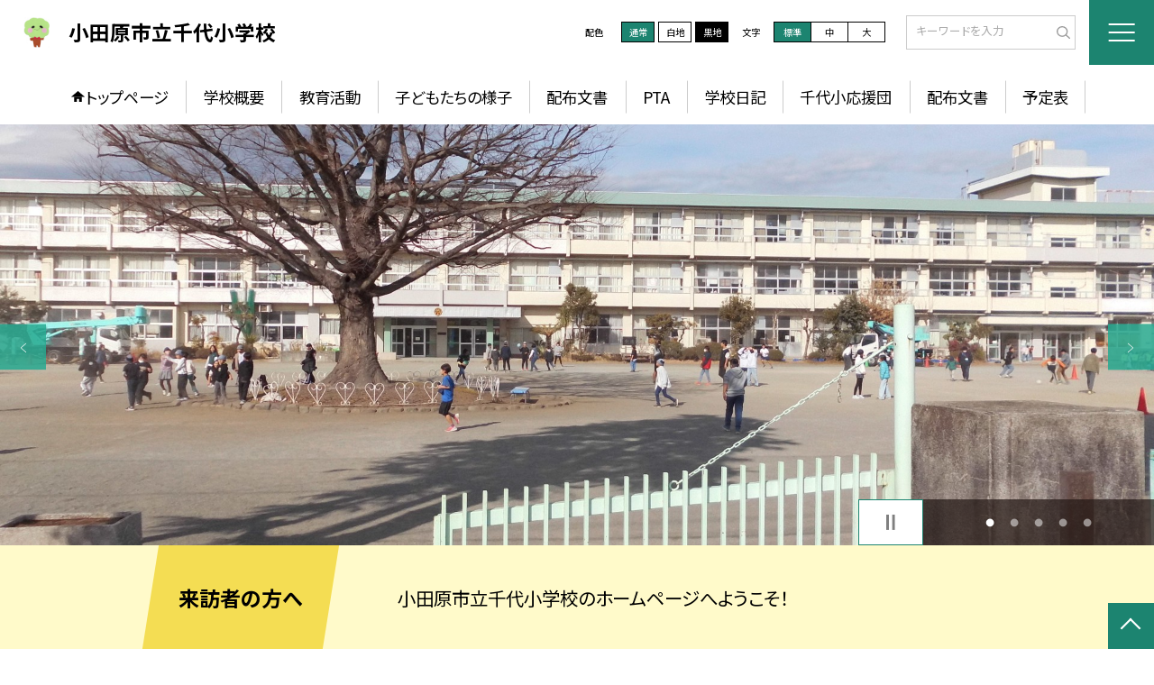

--- FILE ---
content_type: text/html; charset=UTF-8
request_url: https://www.ed.city.odawara.kanagawa.jp/chiyo_s
body_size: 97416
content:
<!DOCTYPE html>
<html lang="ja">

<head>
    <meta charset="UTF-8">
    <title>小田原市立千代小学校ホームページ</title>
    <meta name="description" content="">
    <meta name="keywords" content="">
    <meta http-equiv="X-UA-Compatible" content="IE=edge">
    <meta name="viewport" content="width=device-width,initial-scale=1.0">
    <meta name="format-detection" content="telephone=no">
        <!-- common -->
            <link rel="canonical" href="https://www.ed.city.odawara.kanagawa.jp/chiyo_s">
        <link href="/template/planA/common/images/favicon.ico?tm=202601281925" rel="shortcut icon">
    <link rel="shortcut icon" href="/template/planA/common/images/favicon.ico?tm=202601281925">
    <link rel="apple-touch-icon" href="/template/planA/common/images/apple-touch-icon.png?tm=202601281925">
    <link rel="icon" type="image/png"
        href="/template/planA/common/images/android-chrome.png?tm=202601281925">
    <link rel="stylesheet" href="/template/planA/common/bootstrap/css/bootstrap.min.css?tm=202601281925">
    <link href="https://fonts.googleapis.com/css2?family=Noto+Sans+JP:wght@400;500;700;900&display=swap"
        rel="stylesheet">
    <link href="/template/planA/common/css/style.css?tm=202601281925" rel="stylesheet">
    <link href="/template/planA/common/js/modaal/css/modaal.css?tm=202601281925" rel="stylesheet">
    <link href="/template/planA/common/css/module.css?tm=202601281925" rel="stylesheet">
    <link href="/template/planA/common/js/slick/slick.css?tm=202601281925" rel="stylesheet">
    <link href="/template/planA/common/css/top.css?tm=202601281925" rel="stylesheet">
    <link href="/template/planA/common/css/variable_green_2.css?tm=202601281925" rel="stylesheet"
        id="change_css">
    <script src="/template/planA/common/js/jquery-3.7.0.min.js?tm=202601281925"></script>
    <style >[wire\:loading], [wire\:loading\.delay], [wire\:loading\.inline-block], [wire\:loading\.inline], [wire\:loading\.block], [wire\:loading\.flex], [wire\:loading\.table], [wire\:loading\.grid], [wire\:loading\.inline-flex] {display: none;}[wire\:loading\.delay\.shortest], [wire\:loading\.delay\.shorter], [wire\:loading\.delay\.short], [wire\:loading\.delay\.long], [wire\:loading\.delay\.longer], [wire\:loading\.delay\.longest] {display:none;}[wire\:offline] {display: none;}[wire\:dirty]:not(textarea):not(input):not(select) {display: none;}input:-webkit-autofill, select:-webkit-autofill, textarea:-webkit-autofill {animation-duration: 50000s;animation-name: livewireautofill;}@keyframes livewireautofill { from {} }</style>
    <script src="/template/planA/common/bootstrap/js/bootstrap.bundle.min.js?tm=202601281925"></script>
    <script src="/template/planA/common/js/slick/slick.min.js?tm=202601281925"></script>
    <script src="/template/planA/common/js/site.js?tm=202601281925"></script>
    <script src="/template/planA/common/js/fn_fsize.js?tm=202601281925"></script>
    <script src="/template/planA/common/js/modaal/modaal.min.js?tm=202601281925"></script>
    <script src="/template/planA/common/js/module.js?tm=202601281925"></script>
    <script src="/template/planA/common/js/top.js?tm=202601281925"></script>
    <script src="/livewire/livewire.js?id=90730a3b0e7144480175" data-turbo-eval="false" data-turbolinks-eval="false" ></script><script data-turbo-eval="false" data-turbolinks-eval="false" >window.livewire = new Livewire();window.Livewire = window.livewire;window.livewire_app_url = '';window.livewire_token = '5Ijlhv36evdclRxC7wQCrcSGZqkz88lOIjmU4PkT';window.deferLoadingAlpine = function (callback) {window.addEventListener('livewire:load', function () {callback();});};let started = false;window.addEventListener('alpine:initializing', function () {if (! started) {window.livewire.start();started = true;}});document.addEventListener("DOMContentLoaded", function () {if (! started) {window.livewire.start();started = true;}});</script>

    
    

    <!-- / common -->
    <!-- local -->
    
    <!-- / local -->
    <!-- KanaboVoice S -->
<script src="/template/planA/common/js/kanaboweb/kanabovoice_s.1.0.1.js"></script>
<script>
KanaboVoice.host_id = "corp.educom";
</script>
<!-- KanaboVoice S -->
<!-- KanaboWeb S -->
<script src="/template/planA/common/js/kanaboweb/kanaboweb_s.2.2.6.js"></script>
<script>
KanaboWeb.host_id = "corp.educom";
</script>
<style>
.KanaboWeb {
	display: flex;
	justify-content: center;
	align-items: center;
}
.conversion_list {
    margin-bottom: 2rem;
    display: flex;
    justify-content: center;
    align-items: center;
}
.conversion_list li {
    margin: 0 10px;
}
.conversion_list a {
    color: #fff;
    padding: 5px 15px;
    border: 1px solid #fff;
    display: block;
}
.f_on {
    display: inline;
}
.f_off {
    display: none;
}
.furigana .f_on {
    display: none;
}
.furigana .f_off {
    display: inline;
}

/* Edgeパスワードのアイコン非表示 */
input[type=password]::-ms-reveal {
    display: none;
}
</style>
</head>

<body id="body" class="gothic body_style" itemscope itemtype="http://schema.org/WebPage">
    <span id="embedPlayer" class="embedvoice" style="display:none;overflow:hidden"></span>
<header id="header" class="header  jis-tool-bar" >
        <div class="tab_jamp_area tab-jamp">
        <a href="#container">メインコンテンツへ</a>
        <a href="#footer">フッターへ</a>
    </div>
        <div class="head">
        
                        <div class="logo"><a href="https://www.ed.city.odawara.kanagawa.jp/chiyo_s?tm=20260130123524">
                <div class="logo_flex">
                                                                    <p class="img img-protect-p"><img src="/chiyo_s/img/231029" alt=""></p>
                                            <p class="logo_text">
                        <span class="txt-gothic">小田原市立千代小学校</span>
                    </p>
                                    </div>
            </a> </div>
        <!-- /.logo-->

                <div class="c_scheme">
            <p style="text-align:left;width:auto;">配色</p>
            <ul class="c_scheme_list">
                    <li >
            <span class="" data-color="normal"  tabindex="0" >通常</span>
        </li>
                    <li >
            <span class="" data-color="white"  tabindex="0" >白地</span>
        </li>
                    <li >
            <span class="" data-color="black"  tabindex="0" >黒地</span>
        </li>
    </ul>
        </div>
        <!-- /.c_scheme-->
                        <div class="fz_change">
            <p style="text-align:left;width:auto;">文字</p>
            <ul class="change_list">
                    <li >
            <span class="normal"  tabindex="0" >標準</span>
        </li>
                    <li >
            <span class="middole"  tabindex="0" >中</span>
        </li>
                    <li >
            <span class="large"  tabindex="0" >大</span>
        </li>
    </ul>
        </div>
        <!-- /.fz_change-->
                <div class="search_area">
            <form action="https://www.ed.city.odawara.kanagawa.jp/chiyo_s/search" method="GET" role="search">
                <input type="text" placeholder="キーワードを入力" name="keyword" title="キーワードを入力" autocomplete="off">
                <button title="検索"></button>
            </form>
        </div>
        <!-- /.search_area-->
    </div>
    <p class="nav_btn" tabindex=0><span></span></p>
    <div class="hamburger_close"></div>
    <div class="nav_area">
        <div class="hamburger_area">
            <nav>
                <div>
                    <div>
                        <span class="btn_close" tabindex=0></span>
                        <div class="search_area">
                            <form action="https://www.ed.city.odawara.kanagawa.jp/chiyo_s/search" method="GET" role="search">
                                <input type="text" placeholder="キーワードを入力" name="keyword" title="キーワードを入力" autocomplete="off">
                                <button title="検索"></button>
                            </form>
                        </div>
                        <!-- /.search_area-->
                        <ul class="global">
    <li class="header_top root"><a href="https://www.ed.city.odawara.kanagawa.jp/chiyo_s?tm=20260130123524">トップページ</a></li>
    <li class=" root">
                                            <a href="https://www.ed.city.odawara.kanagawa.jp/chiyo_s/page/frm51d118e128870?tm=20250408181723">学校概要</a>
                            
                            <span class="nav_down" tabindex=0></span>
                <ul>
                    <li class=""><a href="https://www.ed.city.odawara.kanagawa.jp/chiyo_s/page/frm51d118e128870?tm=20250408181723">校長挨拶</a></li>
                                    <li class=""><a href="https://www.ed.city.odawara.kanagawa.jp/chiyo_s/page/frm51d1191d40f03?tm=20131101182838">校章・校歌</a></li>
                                    <li class=""><a href="https://www.ed.city.odawara.kanagawa.jp/chiyo_s/page/frm51d379a79f172?tm=20230314085753">沿革</a></li>
                                    <li class=""><a href="https://www.ed.city.odawara.kanagawa.jp/chiyo_s/page/frm51d11950b3319?tm=20250408181935">教育目標・経営方針</a></li>
                                    <li class=""><a href="https://www.ed.city.odawara.kanagawa.jp/chiyo_s/page/frm51d1197c74efa?tm=20250408180740">学校基本情報</a></li>
                                    <li class=""><a href="https://www.ed.city.odawara.kanagawa.jp/chiyo_s/page/frm51d1199066497?tm=20131103201906">学校所在地・アクセス</a></li>
                                    <li class=""><a href="https://www.ed.city.odawara.kanagawa.jp/chiyo_s/page/frm51d119e8c86d4?tm=20250408182719">年間行事予定</a></li>
                            </ul>
                    </li>
                            <li class=" root">
                                            <a href="https://www.ed.city.odawara.kanagawa.jp/chiyo_s/page/frm51d11a2f3e3d9?tm=20251014160433">教育活動</a>
                            
                            <span class="nav_down" tabindex=0></span>
                <ul>
                    <li class=""><a href="https://www.ed.city.odawara.kanagawa.jp/chiyo_s/page/frm51d11a2f3e3d9?tm=20251014160433">校内研究</a></li>
                            </ul>
                    </li>
                            <li class=" root">
                                            <a href="https://www.ed.city.odawara.kanagawa.jp/chiyo_s/page/frm51d11a641bd05?tm=20130704141244">子どもたちの様子</a>
                            
                            <span class="nav_down" tabindex=0></span>
                <ul>
                    <li class=""><a href="https://www.ed.city.odawara.kanagawa.jp/chiyo_s/page/frm51d11a641bd05?tm=20130704141244">１年生</a></li>
                                    <li class=""><a href="https://www.ed.city.odawara.kanagawa.jp/chiyo_s/page/frm51d11aa0464a8?tm=20131103202102">２年生</a></li>
                                    <li class=""><a href="https://www.ed.city.odawara.kanagawa.jp/chiyo_s/page/frm51d11aae73f12?tm=20130704141322">３年生</a></li>
                                    <li class=""><a href="https://www.ed.city.odawara.kanagawa.jp/chiyo_s/page/frm51d11abc12096?tm=20130704141338">４年生</a></li>
                                    <li class=""><a href="https://www.ed.city.odawara.kanagawa.jp/chiyo_s/page/frm51d11af0b2eae?tm=20180712103143">５年生</a></li>
                                    <li class=""><a href="https://www.ed.city.odawara.kanagawa.jp/chiyo_s/page/frm51d11b02ce038?tm=20130704141408">６年生</a></li>
                                    <li class=""><a href="https://www.ed.city.odawara.kanagawa.jp/chiyo_s/page/frm51d11b68c767f?tm=20130708135858">学校行事</a></li>
                                    <li class=""><a href="https://www.ed.city.odawara.kanagawa.jp/chiyo_s/page/frm51d11b74db6c5?tm=20130704140934">委員会・クラブ活動</a></li>
                            </ul>
                    </li>
                            <li class=" root">
                                            <a href="https://www.ed.city.odawara.kanagawa.jp/chiyo_s/page/frm5364df75d7f11?tm=20231025123743">配布文書</a>
                            
                            <span class="nav_down" tabindex=0></span>
                <ul>
                    <li class=""><a href="https://www.ed.city.odawara.kanagawa.jp/chiyo_s/page/frm5364df75d7f11?tm=20231025123743">学校だより</a></li>
                                    <li class=""><a href="https://www.ed.city.odawara.kanagawa.jp/chiyo_s/page/frm51d11bc7f1a16?tm=20200214091207">給食便り</a></li>
                            </ul>
                    </li>
                            <li class=" root"><a href="https://www.ed.city.odawara.kanagawa.jp/chiyo_s/page/frm51d11bd94736d?tm=20220711084321">PTA</a></li>
                                    <li class=" root"><a href="https://www.ed.city.odawara.kanagawa.jp/chiyo_s/weblog">学校日記</a></li>
                                    <li class=" root"><a href="https://www.ed.city.odawara.kanagawa.jp/chiyo_s/page/frm51d11b99a14fe?tm=20220711084413">千代小応援団</a></li>
                                    <li class=" root"><a href="https://www.ed.city.odawara.kanagawa.jp/chiyo_s/document">配布文書</a></li>
                                    <li class=" root"><a href="https://www.ed.city.odawara.kanagawa.jp/chiyo_s/schedule">予定表</a></li>
                    <li class=""><a href="https://www.ed.city.odawara.kanagawa.jp/chiyo_s/sitemap">サイトマップ</a></li>
    </ul>
                        <!-- /#global -->
                                                <div class="c_scheme">
                            <p style="text-align:left;padding-left:10px;width:auto;">配色</p>
                            <ul class="c_scheme_list">
                    <li >
            <span class="" data-color="normal"  tabindex="0" >通常</span>
        </li>
                    <li >
            <span class="" data-color="white"  tabindex="0" >白地</span>
        </li>
                    <li >
            <span class="" data-color="black"  tabindex="0" >黒地</span>
        </li>
    </ul>
                        </div>
                        <!-- /.c_scheme-->
                                                                        <div class="fz_change">
                            <p style="text-align:left;padding-left:10px;width:auto;">文字</p>
                            <ul class="change_list">
                    <li >
            <span class="normal"  tabindex="0" >標準</span>
        </li>
                    <li >
            <span class="middole"  tabindex="0" >中</span>
        </li>
                    <li >
            <span class="large"  tabindex="0" >大</span>
        </li>
    </ul>
                        </div>
                        <!-- /.fz_change-->
                                                <div class="KanaboWeb">
                                                <!-- /.kana_conversion-->
                                                </div>
                        <!-- /.voice_conversion-->
                        <div class="voice_conversion">
                            <ul class="conversion_list">
                                                            </ul>
                        </div>
                        
                    </div>
                </div>
            </nav>
        </div>
        <!-- /.hamburger_area-->
        <div class="pc_header_area">
            <nav>
                <div>
                    <div>
                        <div>
                            <ul class="global">
    <li class="header_top root"><a href="https://www.ed.city.odawara.kanagawa.jp/chiyo_s?tm=20260130123524">トップページ</a></li>
    <li class=" root">
                                            <a href="https://www.ed.city.odawara.kanagawa.jp/chiyo_s/page/frm51d118e128870?tm=20250408181723">学校概要</a>
                            
                            <span class="nav_down" tabindex=-1></span>
                <ul>
                    <li class=""><a href="https://www.ed.city.odawara.kanagawa.jp/chiyo_s/page/frm51d118e128870?tm=20250408181723">校長挨拶</a></li>
                                    <li class=""><a href="https://www.ed.city.odawara.kanagawa.jp/chiyo_s/page/frm51d1191d40f03?tm=20131101182838">校章・校歌</a></li>
                                    <li class=""><a href="https://www.ed.city.odawara.kanagawa.jp/chiyo_s/page/frm51d379a79f172?tm=20230314085753">沿革</a></li>
                                    <li class=""><a href="https://www.ed.city.odawara.kanagawa.jp/chiyo_s/page/frm51d11950b3319?tm=20250408181935">教育目標・経営方針</a></li>
                                    <li class=""><a href="https://www.ed.city.odawara.kanagawa.jp/chiyo_s/page/frm51d1197c74efa?tm=20250408180740">学校基本情報</a></li>
                                    <li class=""><a href="https://www.ed.city.odawara.kanagawa.jp/chiyo_s/page/frm51d1199066497?tm=20131103201906">学校所在地・アクセス</a></li>
                                    <li class=""><a href="https://www.ed.city.odawara.kanagawa.jp/chiyo_s/page/frm51d119e8c86d4?tm=20250408182719">年間行事予定</a></li>
                            </ul>
                    </li>
                            <li class=" root">
                                            <a href="https://www.ed.city.odawara.kanagawa.jp/chiyo_s/page/frm51d11a2f3e3d9?tm=20251014160433">教育活動</a>
                            
                            <span class="nav_down" tabindex=-1></span>
                <ul>
                    <li class=""><a href="https://www.ed.city.odawara.kanagawa.jp/chiyo_s/page/frm51d11a2f3e3d9?tm=20251014160433">校内研究</a></li>
                            </ul>
                    </li>
                            <li class=" root">
                                            <a href="https://www.ed.city.odawara.kanagawa.jp/chiyo_s/page/frm51d11a641bd05?tm=20130704141244">子どもたちの様子</a>
                            
                            <span class="nav_down" tabindex=-1></span>
                <ul>
                    <li class=""><a href="https://www.ed.city.odawara.kanagawa.jp/chiyo_s/page/frm51d11a641bd05?tm=20130704141244">１年生</a></li>
                                    <li class=""><a href="https://www.ed.city.odawara.kanagawa.jp/chiyo_s/page/frm51d11aa0464a8?tm=20131103202102">２年生</a></li>
                                    <li class=""><a href="https://www.ed.city.odawara.kanagawa.jp/chiyo_s/page/frm51d11aae73f12?tm=20130704141322">３年生</a></li>
                                    <li class=""><a href="https://www.ed.city.odawara.kanagawa.jp/chiyo_s/page/frm51d11abc12096?tm=20130704141338">４年生</a></li>
                                    <li class=""><a href="https://www.ed.city.odawara.kanagawa.jp/chiyo_s/page/frm51d11af0b2eae?tm=20180712103143">５年生</a></li>
                                    <li class=""><a href="https://www.ed.city.odawara.kanagawa.jp/chiyo_s/page/frm51d11b02ce038?tm=20130704141408">６年生</a></li>
                                    <li class=""><a href="https://www.ed.city.odawara.kanagawa.jp/chiyo_s/page/frm51d11b68c767f?tm=20130708135858">学校行事</a></li>
                                    <li class=""><a href="https://www.ed.city.odawara.kanagawa.jp/chiyo_s/page/frm51d11b74db6c5?tm=20130704140934">委員会・クラブ活動</a></li>
                            </ul>
                    </li>
                            <li class=" root">
                                            <a href="https://www.ed.city.odawara.kanagawa.jp/chiyo_s/page/frm5364df75d7f11?tm=20231025123743">配布文書</a>
                            
                            <span class="nav_down" tabindex=-1></span>
                <ul>
                    <li class=""><a href="https://www.ed.city.odawara.kanagawa.jp/chiyo_s/page/frm5364df75d7f11?tm=20231025123743">学校だより</a></li>
                                    <li class=""><a href="https://www.ed.city.odawara.kanagawa.jp/chiyo_s/page/frm51d11bc7f1a16?tm=20200214091207">給食便り</a></li>
                            </ul>
                    </li>
                            <li class=" root"><a href="https://www.ed.city.odawara.kanagawa.jp/chiyo_s/page/frm51d11bd94736d?tm=20220711084321">PTA</a></li>
                                    <li class=" root"><a href="https://www.ed.city.odawara.kanagawa.jp/chiyo_s/weblog">学校日記</a></li>
                                    <li class=" root"><a href="https://www.ed.city.odawara.kanagawa.jp/chiyo_s/page/frm51d11b99a14fe?tm=20220711084413">千代小応援団</a></li>
                                    <li class=" root"><a href="https://www.ed.city.odawara.kanagawa.jp/chiyo_s/document">配布文書</a></li>
                                    <li class=" root"><a href="https://www.ed.city.odawara.kanagawa.jp/chiyo_s/schedule">予定表</a></li>
                </ul>
                            <!-- /#global -->
                        </div>
                    </div>
                </div>
            </nav>
        </div>
        <!-- /.pc_header_area-->
    </div>
    <!-- /.nav_area-->
    </header>
<!-- /#header -->

<script>
    document.addEventListener('DOMContentLoaded', function() {
        var urlParams = new URLSearchParams(window.location.search);
        if (urlParams.has('furigana') && urlParams.get('furigana') === 'on') {
            var forms = document.querySelectorAll('form');
            forms.forEach(function(form) {
                var input = document.createElement('input');
                input.type = 'hidden';
                input.name = 'furigana';
                input.value = 'on';
                form.appendChild(input);
            });
        }
    });

    /* set tabindex
============================================================================================================ */
    // $('div.c_scheme ul.c_scheme_list li').attr('tabindex',0);   //配色のボタンにTABを通す。
    // $('div.fz_change ul.change_list li').attr('tabindex',0);    //文字のボタンにTABを通す。
    $('.hamburger_area nav').css('display','none');             //ハンバーガーメニューに、TABを通さないようにする。

    /* tabNav
============================================================================================================ */
$('ul.global li a').on('focus',(e)=>{   //メニュー項目にfocusが当たったら、:hoverの効果を充てる。
    let obj = $(e.target).parents("li");
    while(obj.length>0 && !(obj.hasClass('root'))) {
        obj.addClass("hover");
        obj = $(obj).parents("li");
    }
    if(obj.length>0) {
        obj.addClass("hover");
    }
});
$('ul.global li a').on('blur',(e)=>{    //メニュー項目からfocusが外れたら、:hoverの効果を消す。
    let obj = $(e.target).parents("li");
    while(obj.length>0 && !(obj.hasClass('root'))) {
        obj.removeClass("hover");
        obj = $(obj).parents("li");
    }
    if(obj.length>0) {
        obj.removeClass("hover");
    }
});

$(window).on('load',()=>{
    //ラジオボタンにフォーカス
    $("input[type='radio']").on('focus',(e)=>{
        $(e.target).parents('label').addClass("onfocus");
    });
    $("input[type='radio']").on('blur',(e)=>{
        $(e.target).parents('label').removeClass("onfocus");
    });
    //チェックボックスにフォーカス
    $("input[type='checkbox']").on('focus',(e)=>{
        $(e.target).parents('label').addClass("onfocus");
    });
    $("input[type='checkbox']").on('blur',(e)=>{
        $(e.target).parents('label').removeClass("onfocus");
    });
    //プルダウンにフォーカス
    $("select").on('focus',(e)=>{
        $(e.target.parentNode).addClass("onfocus");
    });
    $("select").on('blur',(e)=>{
        $(e.target.parentNode).removeClass("onfocus");
    });
});
</script>    <main>
        <div id="container">
    
    
            <div class="top_slide_area">
                        <div class="row_btns">
                <button class="slick_pause" tabindex="0"><img src="/template/planA/common/images/parts/stop.svg" alt="停止"></button>
                <button class="slick_start" tabindex="0"><img src="/template/planA/common/images/parts/play.svg" alt="再生"></button>
            </div>
                        <ul class="top_slider top_slider_dots top_slider_arrow">
                                                            <li><p class="main-img-protect-p"><img src="https://www.ed.city.odawara.kanagawa.jp/chiyo_s/img/521357?tm=20250217122857" class="ofi" alt=""></p></li>
                                                                                <li><p class="main-img-protect-p"><img src="https://www.ed.city.odawara.kanagawa.jp/chiyo_s/img/521358?tm=20250217123131" class="ofi" alt=""></p></li>
                                                                                <li><p class="main-img-protect-p"><img src="https://www.ed.city.odawara.kanagawa.jp/chiyo_s/img/518380?tm=20241210120755" class="ofi" alt=""></p></li>
                                                                                <li><p class="main-img-protect-p"><img src="https://www.ed.city.odawara.kanagawa.jp/chiyo_s/img/926905?tm=20260115092233" class="ofi" alt=""></p></li>
                                                                                <li><p class="main-img-protect-p"><img src="https://www.ed.city.odawara.kanagawa.jp/chiyo_s/img/518383?tm=20241210121201" class="ofi" alt=""></p></li>
                                                </ul>
        </div>
        <!--top_slide_area-->
    
    <div class="top_bg_contents">
    
            
                    
            <div class="top_emergency cms_contents" >
        <div class="w11 top_emergency_flex">
            <h2 class="top_emergency_title">来訪者の方へ</h2>
            <div class="text_box ver_winter cms_midashi_pict">
                小田原市立千代小学校のホームページへようこそ！
            </div>
        </div>
    </div>
                                    
                    
            <div class="top_module_01 module_pd" style="background-color: #d9ead3;">
            <div class="tac">
            <h2 class="midashi_02_tac  title_ico ico_pen ">新着記事<span></span></h2>
        </div>
            <div wire:id="nC2duYCIvwEbSjQql30T" wire:initial-data="{&quot;fingerprint&quot;:{&quot;id&quot;:&quot;nC2duYCIvwEbSjQql30T&quot;,&quot;name&quot;:&quot;school.common.content.blogs&quot;,&quot;locale&quot;:&quot;ja&quot;,&quot;path&quot;:&quot;chiyo_s&quot;,&quot;method&quot;:&quot;GET&quot;,&quot;v&quot;:&quot;acj&quot;},&quot;effects&quot;:{&quot;emits&quot;:[{&quot;event&quot;:&quot;kanaboTranslate&quot;,&quot;params&quot;:[]},{&quot;event&quot;:&quot;forGoogleTranslateUrl&quot;,&quot;params&quot;:[]}],&quot;dispatches&quot;:[{&quot;event&quot;:&quot;blogListInit&quot;,&quot;data&quot;:null}],&quot;listeners&quot;:[&quot;blogReRender&quot;],&quot;path&quot;:&quot;https:\/\/www.ed.city.odawara.kanagawa.jp\/chiyo_s&quot;},&quot;serverMemo&quot;:{&quot;children&quot;:[],&quot;errors&quot;:[],&quot;htmlHash&quot;:&quot;e7a03a15&quot;,&quot;data&quot;:{&quot;wireKey&quot;:1,&quot;isChildren&quot;:false,&quot;pageType&quot;:&quot;top&quot;,&quot;listType&quot;:&quot;carousel&quot;,&quot;conditions&quot;:[{&quot;uniqueSchoolId&quot;:35763,&quot;tagIds&quot;:[],&quot;appendTagIds&quot;:[],&quot;periods&quot;:[[&quot;2025-03-31T15:00:00.000000Z&quot;,&quot;2026-03-31T14:59:59.000000Z&quot;]],&quot;blogCategoryId&quot;:null}],&quot;limit&quot;:10,&quot;paginate&quot;:null,&quot;isBlogTop&quot;:false,&quot;height&quot;:null,&quot;imagesize&quot;:null,&quot;noPasswordOnly&quot;:false,&quot;excludeBlogIds&quot;:[],&quot;morePageUrl&quot;:null,&quot;orderIsBlogPinFirst&quot;:true,&quot;orderIsDesc&quot;:true,&quot;orderIsRandom&quot;:false,&quot;page&quot;:1,&quot;paginators&quot;:{&quot;page&quot;:1},&quot;schoolId&quot;:&quot;chiyo_s&quot;,&quot;centerId&quot;:24054},&quot;dataMeta&quot;:{&quot;enums&quot;:{&quot;pageType&quot;:&quot;App\\Enums\\PageSetting\\Sitemap\\PageType&quot;,&quot;listType&quot;:&quot;App\\Enums\\PageSetting\\BlogListType&quot;}},&quot;checksum&quot;:&quot;cf1d5c8e4d5790ee354029a4a733a997976494897d627e07685c58111c919a98&quot;}}" style="">
        <ul class="top-slide-module-01 card_list slide_arrow_center">
    
                                <li>
                
                    <div class="card_list_inner">
                        <div class="card_parts">
                                                        <a href="https://www.ed.city.odawara.kanagawa.jp/chiyo_s/weblog/134476684?tm=20260130123517">
                                <p class="img img-protect-p"><img src="https://www.ed.city.odawara.kanagawa.jp/chiyo_s/blog_img/336306578/s?tm=20260130123517" alt=""> </p>
                            </a>
                                                        
                            <div class="text_box">
                                                                <a href="https://www.ed.city.odawara.kanagawa.jp/chiyo_s/weblog/134476684?tm=20260130123517" class="blogtitle">
                                    <p class="card_parts_title ">
                                        １月３０日（金）給食
                                    </p>
                                </a>
                                                                        <p >＜こんだて＞・ぎゅうにゅう・ごはん・さわらのこうみやき・すいとん＜給食委員会の子...</p>
                                                                        <div class="card_date">
                                                                        <dl class="">
                                        <dt>公開日</dt>
                                        <dd>2026/01/30</dd>
                                    </dl>
                                                                            <dl>
                                            <dt>更新日</dt>
                                            <dd>2026/01/30</dd>
                                        </dl>
                                                                    </a>
                                </div>
                                
                                                                                                            <p class="cate">給食</p>
                                                                                                    
                            </div>
                        </div>
                    </div>
                
            </li>
                                <li>
                
                    <div class="card_list_inner">
                        <div class="card_parts">
                                                        <a href="https://www.ed.city.odawara.kanagawa.jp/chiyo_s/weblog/134476500?tm=20260130122244">
                                <p class="img img-protect-p"><img src="https://www.ed.city.odawara.kanagawa.jp/chiyo_s/blog_img/336306079/s?tm=20260130122244" alt=""> </p>
                            </a>
                                                        
                            <div class="text_box">
                                                                <a href="https://www.ed.city.odawara.kanagawa.jp/chiyo_s/weblog/134476500?tm=20260130122244" class="blogtitle">
                                    <p class="card_parts_title ">
                                        １月２９日（木）給食
                                    </p>
                                </a>
                                                                        <p >＜こんだて＞・ぎゅうにゅう・コーンマヨトースト・ABCスープ＜給食委員会の子ども...</p>
                                                                        <div class="card_date">
                                                                        <dl class="">
                                        <dt>公開日</dt>
                                        <dd>2026/01/30</dd>
                                    </dl>
                                                                            <dl>
                                            <dt>更新日</dt>
                                            <dd>2026/01/30</dd>
                                        </dl>
                                                                    </a>
                                </div>
                                
                                                                                                            <p class="cate">給食</p>
                                                                                                    
                            </div>
                        </div>
                    </div>
                
            </li>
                                <li>
                
                    <div class="card_list_inner">
                        <div class="card_parts">
                                                        <a href="https://www.ed.city.odawara.kanagawa.jp/chiyo_s/weblog/134463884?tm=20260128181111">
                                <p class="img img-protect-p"><img src="https://www.ed.city.odawara.kanagawa.jp/chiyo_s/blog_img/336267347/s?tm=20260128181112" alt=""> </p>
                            </a>
                                                        
                            <div class="text_box">
                                                                <a href="https://www.ed.city.odawara.kanagawa.jp/chiyo_s/weblog/134463884?tm=20260128181111" class="blogtitle">
                                    <p class="card_parts_title ">
                                        朝会（音楽　６年生発表）
                                    </p>
                                </a>
                                                                        <p >　音楽朝会で６年生の発表がありました。６年生の子どもたちは、「ドレミの歌」「エー...</p>
                                                                        <div class="card_date">
                                                                        <dl class="">
                                        <dt>公開日</dt>
                                        <dd>2026/01/28</dd>
                                    </dl>
                                                                            <dl>
                                            <dt>更新日</dt>
                                            <dd>2026/01/28</dd>
                                        </dl>
                                                                    </a>
                                </div>
                                
                                                                                                            <p class="cate">給食</p>
                                                                                                    
                            </div>
                        </div>
                    </div>
                
            </li>
                                <li>
                
                    <div class="card_list_inner">
                        <div class="card_parts">
                                                        <a href="https://www.ed.city.odawara.kanagawa.jp/chiyo_s/weblog/134458742?tm=20260128122811">
                                <p class="img img-protect-p"><img src="https://www.ed.city.odawara.kanagawa.jp/chiyo_s/blog_img/336251792/s?tm=20260128122811" alt=""> </p>
                            </a>
                                                        
                            <div class="text_box">
                                                                <a href="https://www.ed.city.odawara.kanagawa.jp/chiyo_s/weblog/134458742?tm=20260128122811" class="blogtitle">
                                    <p class="card_parts_title ">
                                        １月２８日（水）給食
                                    </p>
                                </a>
                                                                        <p >＜こんだて＞・ぎゅうにゅう・ハヤシライス・こまつなとツナのソテー＜給食委員会の子...</p>
                                                                        <div class="card_date">
                                                                        <dl class="">
                                        <dt>公開日</dt>
                                        <dd>2026/01/28</dd>
                                    </dl>
                                                                            <dl>
                                            <dt>更新日</dt>
                                            <dd>2026/01/28</dd>
                                        </dl>
                                                                    </a>
                                </div>
                                
                                                                                                            <p class="cate">給食</p>
                                                                                                    
                            </div>
                        </div>
                    </div>
                
            </li>
                                <li>
                
                    <div class="card_list_inner">
                        <div class="card_parts">
                                                        <a href="https://www.ed.city.odawara.kanagawa.jp/chiyo_s/weblog/134450380?tm=20260127124052">
                                <p class="img img-protect-p"><img src="https://www.ed.city.odawara.kanagawa.jp/chiyo_s/blog_img/336227122/s?tm=20260127124052" alt=""> </p>
                            </a>
                                                        
                            <div class="text_box">
                                                                <a href="https://www.ed.city.odawara.kanagawa.jp/chiyo_s/weblog/134450380?tm=20260127124052" class="blogtitle">
                                    <p class="card_parts_title ">
                                        １月２７日（火）給食
                                    </p>
                                </a>
                                                                        <p >＜こんだて＞・ぎゅうにゅう・ごはん・ホイコーロー・チンゲンサイのスープ＜給食委員...</p>
                                                                        <div class="card_date">
                                                                        <dl class="">
                                        <dt>公開日</dt>
                                        <dd>2026/01/27</dd>
                                    </dl>
                                                                            <dl>
                                            <dt>更新日</dt>
                                            <dd>2026/01/27</dd>
                                        </dl>
                                                                    </a>
                                </div>
                                
                                                                                                            <p class="cate">給食</p>
                                                                                                    
                            </div>
                        </div>
                    </div>
                
            </li>
                                <li>
                
                    <div class="card_list_inner">
                        <div class="card_parts">
                                                        <a href="https://www.ed.city.odawara.kanagawa.jp/chiyo_s/weblog/134305927?tm=20260126123227">
                                <p class="img img-protect-p"><img src="https://www.ed.city.odawara.kanagawa.jp/chiyo_s/blog_img/335122466/s?tm=20260126123227" alt=""> </p>
                            </a>
                                                        
                            <div class="text_box">
                                                                <a href="https://www.ed.city.odawara.kanagawa.jp/chiyo_s/weblog/134305927?tm=20260126123227" class="blogtitle">
                                    <p class="card_parts_title ">
                                        １月２６日（月）給食
                                    </p>
                                </a>
                                                                        <p >＜こんだて＞・ぎゅうにゅう・みそラーメン・やまゆりポークぎょうざ＜給食委員会の子...</p>
                                                                        <div class="card_date">
                                                                        <dl class="">
                                        <dt>公開日</dt>
                                        <dd>2026/01/26</dd>
                                    </dl>
                                                                            <dl>
                                            <dt>更新日</dt>
                                            <dd>2026/01/26</dd>
                                        </dl>
                                                                    </a>
                                </div>
                                
                                                                                                            <p class="cate">給食</p>
                                                                                                    
                            </div>
                        </div>
                    </div>
                
            </li>
                                <li>
                
                    <div class="card_list_inner">
                        <div class="card_parts">
                                                        <a href="https://www.ed.city.odawara.kanagawa.jp/chiyo_s/weblog/134287282?tm=20260122121018">
                                <p class="img img-protect-p"><img src="https://www.ed.city.odawara.kanagawa.jp/chiyo_s/blog_img/335065833/s?tm=20260122121018" alt=""> </p>
                            </a>
                                                        
                            <div class="text_box">
                                                                <a href="https://www.ed.city.odawara.kanagawa.jp/chiyo_s/weblog/134287282?tm=20260122121018" class="blogtitle">
                                    <p class="card_parts_title ">
                                        １月２２日（木）給食
                                    </p>
                                </a>
                                                                        <p >＜こんだて＞・ぎゅうにゅう・シュガーぶどうパン・ラザニア＜給食委員会の子どもたち...</p>
                                                                        <div class="card_date">
                                                                        <dl class="">
                                        <dt>公開日</dt>
                                        <dd>2026/01/22</dd>
                                    </dl>
                                                                            <dl>
                                            <dt>更新日</dt>
                                            <dd>2026/01/22</dd>
                                        </dl>
                                                                    </a>
                                </div>
                                
                                                                                                            <p class="cate">給食</p>
                                                                                                    
                            </div>
                        </div>
                    </div>
                
            </li>
                                <li>
                
                    <div class="card_list_inner">
                        <div class="card_parts">
                                                        <a href="https://www.ed.city.odawara.kanagawa.jp/chiyo_s/weblog/134279553?tm=20260121121434">
                                <p class="img img-protect-p"><img src="https://www.ed.city.odawara.kanagawa.jp/chiyo_s/blog_img/335043124/s?tm=20260121121434" alt=""> </p>
                            </a>
                                                        
                            <div class="text_box">
                                                                <a href="https://www.ed.city.odawara.kanagawa.jp/chiyo_s/weblog/134279553?tm=20260121121434" class="blogtitle">
                                    <p class="card_parts_title ">
                                        １月２１日（水）給食
                                    </p>
                                </a>
                                                                        <p >＜こんだて＞・ぎゅうにゅう・ごはん・あじのカリカリあげ・小田原野菜のとんじる・み...</p>
                                                                        <div class="card_date">
                                                                        <dl class="">
                                        <dt>公開日</dt>
                                        <dd>2026/01/21</dd>
                                    </dl>
                                                                            <dl>
                                            <dt>更新日</dt>
                                            <dd>2026/01/21</dd>
                                        </dl>
                                                                    </a>
                                </div>
                                
                                                                                                            <p class="cate">給食</p>
                                                                                                    
                            </div>
                        </div>
                    </div>
                
            </li>
                                <li>
                
                    <div class="card_list_inner">
                        <div class="card_parts">
                                                        <a href="https://www.ed.city.odawara.kanagawa.jp/chiyo_s/weblog/134272071?tm=20260120123507">
                                <p class="img img-protect-p"><img src="https://www.ed.city.odawara.kanagawa.jp/chiyo_s/blog_img/335020323/s?tm=20260120123507" alt=""> </p>
                            </a>
                                                        
                            <div class="text_box">
                                                                <a href="https://www.ed.city.odawara.kanagawa.jp/chiyo_s/weblog/134272071?tm=20260120123507" class="blogtitle">
                                    <p class="card_parts_title ">
                                        １月２０日（火）給食
                                    </p>
                                </a>
                                                                        <p >＜こんだて＞・ぎゅうにゅう・チキンカレー・メンチカツまたはかじきチーズカツ・ボイ...</p>
                                                                        <div class="card_date">
                                                                        <dl class="">
                                        <dt>公開日</dt>
                                        <dd>2026/01/20</dd>
                                    </dl>
                                                                            <dl>
                                            <dt>更新日</dt>
                                            <dd>2026/01/20</dd>
                                        </dl>
                                                                    </a>
                                </div>
                                
                                                                                                            <p class="cate">給食</p>
                                                                                                    
                            </div>
                        </div>
                    </div>
                
            </li>
                                <li>
                
                    <div class="card_list_inner">
                        <div class="card_parts">
                                                        <a href="https://www.ed.city.odawara.kanagawa.jp/chiyo_s/weblog/134264683?tm=20260119125610">
                                <p class="img img-protect-p"><img src="https://www.ed.city.odawara.kanagawa.jp/chiyo_s/blog_img/334998777/s?tm=20260119125610" alt=""> </p>
                            </a>
                                                        
                            <div class="text_box">
                                                                <a href="https://www.ed.city.odawara.kanagawa.jp/chiyo_s/weblog/134264683?tm=20260119125610" class="blogtitle">
                                    <p class="card_parts_title ">
                                        １月１９日（月）給食
                                    </p>
                                </a>
                                                                        <p >＜こんだて＞・ぎゅうにゅう・神奈川県産わかめうどん・だいがくいも＜給食委員会の子...</p>
                                                                        <div class="card_date">
                                                                        <dl class="">
                                        <dt>公開日</dt>
                                        <dd>2026/01/19</dd>
                                    </dl>
                                                                            <dl>
                                            <dt>更新日</dt>
                                            <dd>2026/01/19</dd>
                                        </dl>
                                                                    </a>
                                </div>
                                
                                                                                                            <p class="cate">給食</p>
                                                                                                    
                            </div>
                        </div>
                    </div>
                
            </li>
            </ul>
    <div class="row_btns row_btns_center">
        <button class="slick_pause" tabindex="0"><img src="/template/planA/common/images/parts/stop.svg" alt="停止"></button>
        <button class="slick_start" tabindex="0"><img src="/template/planA/common/images/parts/play.svg" alt="再生"></button>
    </div>
    </div>
<!-- Livewire Component wire-end:nC2duYCIvwEbSjQql30T -->
        <div class="btn_basic btn_arrow tac pdt_l"><a href="https://www.ed.city.odawara.kanagawa.jp/chiyo_s/weblog">もっと見る</a></div>
    </div>
                                    
                    
            <div class="top_module_07 module_pd  light">
    <div class="tac">
            <h2 class="midashi_02_tac  title_ico ico_handout ">新着配布文書<span></span></h2>
        </div>
        <div class="sp_section w11">
        <div wire:id="8kzqQ18DRyIY7wgLmEQ9" wire:initial-data="{&quot;fingerprint&quot;:{&quot;id&quot;:&quot;8kzqQ18DRyIY7wgLmEQ9&quot;,&quot;name&quot;:&quot;school.common.content.documents&quot;,&quot;locale&quot;:&quot;ja&quot;,&quot;path&quot;:&quot;chiyo_s&quot;,&quot;method&quot;:&quot;GET&quot;,&quot;v&quot;:&quot;acj&quot;},&quot;effects&quot;:{&quot;emits&quot;:[{&quot;event&quot;:&quot;kanaboTranslate&quot;,&quot;params&quot;:[]},{&quot;event&quot;:&quot;forGoogleTranslateUrl&quot;,&quot;params&quot;:[]}],&quot;listeners&quot;:[&quot;documentReRender&quot;],&quot;path&quot;:&quot;https:\/\/www.ed.city.odawara.kanagawa.jp\/chiyo_s&quot;},&quot;serverMemo&quot;:{&quot;children&quot;:[],&quot;errors&quot;:[],&quot;htmlHash&quot;:&quot;bf777704&quot;,&quot;data&quot;:{&quot;wireKey&quot;:39792,&quot;pageType&quot;:&quot;top&quot;,&quot;conditions&quot;:[{&quot;uniqueSchoolId&quot;:35763,&quot;tagIds&quot;:[],&quot;appendTagIds&quot;:[],&quot;periods&quot;:[],&quot;docCategoryIds&quot;:[],&quot;limitDateIsValid&quot;:true}],&quot;detailDisplayed&quot;:false,&quot;orders&quot;:[2,4],&quot;limit&quot;:10,&quot;paginate&quot;:null,&quot;morePageUrl&quot;:null,&quot;title&quot;:null,&quot;titleHasLock&quot;:null,&quot;resourceBaseUrl&quot;:&quot;\/template\/planA\/common&quot;,&quot;categoryDisplayed&quot;:0,&quot;page&quot;:1,&quot;paginators&quot;:{&quot;page&quot;:1},&quot;schoolId&quot;:&quot;chiyo_s&quot;,&quot;centerId&quot;:24054},&quot;dataMeta&quot;:{&quot;enums&quot;:{&quot;pageType&quot;:&quot;App\\Enums\\PageSetting\\Sitemap\\PageType&quot;}},&quot;checksum&quot;:&quot;00cf11a186e356d0851252303a5b63537de0f8f790ba1883ed9337a2e272a07a&quot;}}" class=" ">
                <ul class="handout_list">
                                            <li>
                    <div class="handout_list_inner">
                        <p class="handout_list_title">
                                                        <a href="https://www.ed.city.odawara.kanagawa.jp/chiyo_s/download/document/18234233?tm=20260128085256" target="_blank">
                                                                    給食献立（２月）
                                                            </a>
                                                            <span class="ico_back ico_red">PDF
                                </span>
                                                    </p>
                        <div class="card_date" style="padding-top:3px;">
                            <dl class="">
                                <dt>公開日</dt>
                                <dd>2026/01/28</dd>
                            </dl>
                            <dl>
                                <dt>更新日</dt>
                                <dd>2026/01/28</dd>
                            </dl>
                        </div>
                                                                    </div>
                </li>
                                            <li>
                    <div class="handout_list_inner">
                        <p class="handout_list_title">
                                                        <a href="https://www.ed.city.odawara.kanagawa.jp/chiyo_s/download/document/18122914?tm=20260120150020" target="_blank">
                                                                    ほけんだより１月号
                                                            </a>
                                                            <span class="ico_back ico_red">PDF
                                </span>
                                                    </p>
                        <div class="card_date" style="padding-top:3px;">
                            <dl class="">
                                <dt>公開日</dt>
                                <dd>2026/01/20</dd>
                            </dl>
                            <dl>
                                <dt>更新日</dt>
                                <dd>2026/01/20</dd>
                            </dl>
                        </div>
                                                                    </div>
                </li>
                                            <li>
                    <div class="handout_list_inner">
                        <p class="handout_list_title">
                                                        <a href="https://www.ed.city.odawara.kanagawa.jp/chiyo_s/download/document/18121862?tm=20260115144339" target="_blank">
                                                                    我が家の自慢料理2026
                                                            </a>
                                                            <span class="ico_back ico_red">PDF
                                </span>
                                                    </p>
                        <div class="card_date" style="padding-top:3px;">
                            <dl class="">
                                <dt>公開日</dt>
                                <dd>2026/01/15</dd>
                            </dl>
                            <dl>
                                <dt>更新日</dt>
                                <dd>2026/01/15</dd>
                            </dl>
                        </div>
                                                                    </div>
                </li>
                                            <li>
                    <div class="handout_list_inner">
                        <p class="handout_list_title">
                                                        <a href="https://www.ed.city.odawara.kanagawa.jp/chiyo_s/download/document/18015630?tm=20260108090428" target="_blank">
                                                                    給食献立（１月）
                                                            </a>
                                                            <span class="ico_back ico_red">PDF
                                </span>
                                                    </p>
                        <div class="card_date" style="padding-top:3px;">
                            <dl class="">
                                <dt>公開日</dt>
                                <dd>2026/01/08</dd>
                            </dl>
                            <dl>
                                <dt>更新日</dt>
                                <dd>2026/01/08</dd>
                            </dl>
                        </div>
                                                                    </div>
                </li>
                                            <li>
                    <div class="handout_list_inner">
                        <p class="handout_list_title">
                                                        <a href="https://www.ed.city.odawara.kanagawa.jp/chiyo_s/download/document/17749622?tm=20251128163039" target="_blank">
                                                                    ほけんだより12月
                                                            </a>
                                                            <span class="ico_back ico_red">PDF
                                </span>
                                                    </p>
                        <div class="card_date" style="padding-top:3px;">
                            <dl class="">
                                <dt>公開日</dt>
                                <dd>2025/11/28</dd>
                            </dl>
                            <dl>
                                <dt>更新日</dt>
                                <dd>2025/11/28</dd>
                            </dl>
                        </div>
                                                                    </div>
                </li>
                                            <li>
                    <div class="handout_list_inner">
                        <p class="handout_list_title">
                                                        <a href="https://www.ed.city.odawara.kanagawa.jp/chiyo_s/download/document/17748596?tm=20251127135334" target="_blank">
                                                                    給食献立（１２月）
                                                            </a>
                                                            <span class="ico_back ico_red">PDF
                                </span>
                                                    </p>
                        <div class="card_date" style="padding-top:3px;">
                            <dl class="">
                                <dt>公開日</dt>
                                <dd>2025/11/27</dd>
                            </dl>
                            <dl>
                                <dt>更新日</dt>
                                <dd>2025/11/27</dd>
                            </dl>
                        </div>
                                                                    </div>
                </li>
                                            <li>
                    <div class="handout_list_inner">
                        <p class="handout_list_title">
                                                        <a href="https://www.ed.city.odawara.kanagawa.jp/chiyo_s/download/document/17497799?tm=20251105182529" target="_blank">
                                                                    ほけんだより１１月
                                                            </a>
                                                            <span class="ico_back ico_red">PDF
                                </span>
                                                    </p>
                        <div class="card_date" style="padding-top:3px;">
                            <dl class="">
                                <dt>公開日</dt>
                                <dd>2025/11/05</dd>
                            </dl>
                            <dl>
                                <dt>更新日</dt>
                                <dd>2025/11/05</dd>
                            </dl>
                        </div>
                                                                    </div>
                </li>
                                            <li>
                    <div class="handout_list_inner">
                        <p class="handout_list_title">
                                                        <a href="https://www.ed.city.odawara.kanagawa.jp/chiyo_s/download/document/17495253?tm=20251029200154" target="_blank">
                                                                    給食予定献立表（１１月）
                                                            </a>
                                                            <span class="ico_back ico_red">PDF
                                </span>
                                                    </p>
                        <div class="card_date" style="padding-top:3px;">
                            <dl class="">
                                <dt>公開日</dt>
                                <dd>2025/10/29</dd>
                            </dl>
                            <dl>
                                <dt>更新日</dt>
                                <dd>2025/10/29</dd>
                            </dl>
                        </div>
                                                                    </div>
                </li>
                                            <li>
                    <div class="handout_list_inner">
                        <p class="handout_list_title">
                                                        <a href="https://www.ed.city.odawara.kanagawa.jp/chiyo_s/download/document/17492401?tm=20251014165553" target="_blank">
                                                                    いじめ防止基本方針
                                                            </a>
                                                            <span class="ico_back ico_red">PDF
                                </span>
                                                    </p>
                        <div class="card_date" style="padding-top:3px;">
                            <dl class="">
                                <dt>公開日</dt>
                                <dd>2025/10/14</dd>
                            </dl>
                            <dl>
                                <dt>更新日</dt>
                                <dd>2025/10/14</dd>
                            </dl>
                        </div>
                                                                    </div>
                </li>
                                            <li>
                    <div class="handout_list_inner">
                        <p class="handout_list_title">
                                                        <a href="https://www.ed.city.odawara.kanagawa.jp/chiyo_s/download/document/17492400?tm=20251014165259" target="_blank">
                                                                    いじめ対応フロー図
                                                            </a>
                                                            <span class="ico_back ico_red">PDF
                                </span>
                                                    </p>
                        <div class="card_date" style="padding-top:3px;">
                            <dl class="">
                                <dt>公開日</dt>
                                <dd>2025/10/14</dd>
                            </dl>
                            <dl>
                                <dt>更新日</dt>
                                <dd>2025/10/14</dd>
                            </dl>
                        </div>
                                                                    </div>
                </li>
                    </ul>
            </div>

<!-- Livewire Component wire-end:8kzqQ18DRyIY7wgLmEQ9 -->
        <div class="btn_basic btn_arrow tac pdt_l"><a href="https://www.ed.city.odawara.kanagawa.jp/chiyo_s/document">もっと見る</a></div>
    </div>
</div>
                    
                    
                                
                    
            <div class="top_module_04 module_pd  dark">
    <div class="w11 sp_section_s">
        <div class="tac">
            <h2 class="midashi_02_tac  title_ico ico_calender_02 ">予定<span></span></h2>
        </div>
            <div wire:id="7o5QUj6cDsFFqCXriYLp" wire:initial-data="{&quot;fingerprint&quot;:{&quot;id&quot;:&quot;7o5QUj6cDsFFqCXriYLp&quot;,&quot;name&quot;:&quot;school.common.content.schedules&quot;,&quot;locale&quot;:&quot;ja&quot;,&quot;path&quot;:&quot;chiyo_s&quot;,&quot;method&quot;:&quot;GET&quot;,&quot;v&quot;:&quot;acj&quot;},&quot;effects&quot;:{&quot;emits&quot;:[{&quot;event&quot;:&quot;kanaboTranslate&quot;,&quot;params&quot;:[]},{&quot;event&quot;:&quot;forGoogleTranslateUrl&quot;,&quot;params&quot;:[]}],&quot;listeners&quot;:[&quot;scheduleReRender&quot;],&quot;path&quot;:&quot;https:\/\/www.ed.city.odawara.kanagawa.jp\/chiyo_s&quot;},&quot;serverMemo&quot;:{&quot;children&quot;:[],&quot;errors&quot;:[],&quot;htmlHash&quot;:&quot;8753f5fc&quot;,&quot;data&quot;:{&quot;wireKey&quot;:39792,&quot;conditions&quot;:[{&quot;uniqueSchoolId&quot;:35763,&quot;tagIds&quot;:[],&quot;appendTagIds&quot;:[],&quot;periods&quot;:[[{&quot;date&quot;:&quot;2026-02-01 00:00:00.000000&quot;,&quot;timezone_type&quot;:3,&quot;timezone&quot;:&quot;Asia\/Tokyo&quot;},{&quot;date&quot;:&quot;2026-02-08 23:59:59.999999&quot;,&quot;timezone_type&quot;:3,&quot;timezone&quot;:&quot;Asia\/Tokyo&quot;}]],&quot;schdCategoryId&quot;:null}],&quot;detailDisplayed&quot;:false,&quot;limit&quot;:1000,&quot;paginate&quot;:null,&quot;morePageUrl&quot;:null,&quot;nendo&quot;:null,&quot;month&quot;:null,&quot;page&quot;:1,&quot;paginators&quot;:{&quot;page&quot;:1},&quot;schoolId&quot;:&quot;chiyo_s&quot;,&quot;centerId&quot;:24054},&quot;dataMeta&quot;:[],&quot;checksum&quot;:&quot;02cf91c4c26f076a9bb5bd665167c89f9d14b08552dec30bf5e415a9c3d509d9&quot;}}">
        <ul class="info_list_02 ">
                    <li>
                <div class="schedule_list_parts_inner col-12">
                    <div class="schedule_list_part_text_box col-12">
                        <h3 class="schedule_list_title">
                                                           PTA運営委員会
                                                    </h3>
                        <div class="card_date">
                                                                                                <p style="white-space: nowrap">2026年2月3日 (火)</p>
                                                                                    </div>
                                                                    </div>
                </div>
            </li>
                    <li>
                <div class="schedule_list_parts_inner col-12">
                    <div class="schedule_list_part_text_box col-12">
                        <h3 class="schedule_list_title">
                                                           放課後子ども教室
                                                    </h3>
                        <div class="card_date">
                                                                                                <p style="white-space: nowrap">2026年2月4日 (水)</p>
                                                                                    </div>
                                                                    </div>
                </div>
            </li>
                    <li>
                <div class="schedule_list_parts_inner col-12">
                    <div class="schedule_list_part_text_box col-12">
                        <h3 class="schedule_list_title">
                                                           学年・学級懇談会
                                                    </h3>
                        <div class="card_date">
                                                                                                <p style="white-space: nowrap">2026年2月6日 (金)</p>
                                                                                    </div>
                                                                    </div>
                </div>
            </li>
                    <li>
                <div class="schedule_list_parts_inner col-12">
                    <div class="schedule_list_part_text_box col-12">
                        <h3 class="schedule_list_title">
                                                           授業参観
                                                    </h3>
                        <div class="card_date">
                                                                                                <p style="white-space: nowrap">2026年2月6日 (金)</p>
                                                                                    </div>
                                                                    </div>
                </div>
            </li>
            </ul>
            
</div>

<!-- Livewire Component wire-end:7o5QUj6cDsFFqCXriYLp -->
        <div class="btn_basic btn_arrow tac pdt_m"><a href="https://www.ed.city.odawara.kanagawa.jp/chiyo_s/schedule">もっと見る</a></div>
    </div>
</div>
                    
                    
                            </div>


</div>
<!-- /#container -->    </main>
    
    <span wire:id="zZRO7BlG3kcOKnZb36UG" wire:initial-data="{&quot;fingerprint&quot;:{&quot;id&quot;:&quot;zZRO7BlG3kcOKnZb36UG&quot;,&quot;name&quot;:&quot;school.common.kanabo&quot;,&quot;locale&quot;:&quot;ja&quot;,&quot;path&quot;:&quot;chiyo_s&quot;,&quot;method&quot;:&quot;GET&quot;,&quot;v&quot;:&quot;acj&quot;},&quot;effects&quot;:{&quot;listeners&quot;:[&quot;kanaboTranslate&quot;]},&quot;serverMemo&quot;:{&quot;children&quot;:[],&quot;errors&quot;:[],&quot;htmlHash&quot;:&quot;22dae89d&quot;,&quot;data&quot;:{&quot;furiganaOn&quot;:false},&quot;dataMeta&quot;:[],&quot;checksum&quot;:&quot;6324fa74ea4f053dc96ea0f18262f663afd1869f5bee913865a9aa77b7304648&quot;}}">
    
</span>

<!-- Livewire Component wire-end:zZRO7BlG3kcOKnZb36UG -->
        <footer id="footer">
            <div class="foot_area">
            <div class="foot_info">
                <div class="foot_logo">
                    <a href="https://www.ed.city.odawara.kanagawa.jp/chiyo_s?tm=20260130123524">
                        <p class="logo_text">小田原市立千代小学校</p>
                    </a>
                </div>
                <div class="foot_info_text">
                                        <p>神奈川県小田原市千代687番地</p>
                                                            <p>TEL. <a href="tel:0465-42-1650" class="tel_link" tabindex="-1">0465-42-1650</a></p>
                                                            <p>FAX. 0465-42-6784</p>
                                                        </div>
            </div>
            <div class="foot_nav_box">
                <ul class="foot_nav">
                    <li><a href="https://www.ed.city.odawara.kanagawa.jp/chiyo_s/sitemap">サイトマップ</a></li>
                </ul>
                <div class="sns_box">
                    <ul class="sns_list">
                                            </ul>
                </div>
            </div>
            <div class="statistics_cont" id="access_count_display" style="display: none;">
                <p class="statistics_cont_title">アクセス統計 </p>
                <ul class="statistics_cont_list">
                    <li>総数：<span id="access_count_total"></span></li>
                    <li>今年度：<span id="access_count_yearly"></span></li>
                    <li>今月：<span id="access_count_monthly"></span></li>
                    <li>本日：<span id="access_count_daily"></span></li>
                </ul>
            </div>
        </div>
        <small class="copyright">
                        &copy;小田原市立千代小学校
                    </small>
        <p class="page_top"><a href="#body" aria-label="ページの先頭に戻る"></a></p>
    </footer>

    
    <!-- local -->
    <script>
    function paginationScrollOffsetGet() {

        let offset = 'auto';

        if (offset !== 'auto') {
            return parseInt(offset);
        }

        const displayed = (element) => {
            if (typeof element === 'undefined') {
                return false;
            }
            return document.defaultView.getComputedStyle(element, null).display !== 'none';
        };

        const offsetGet = () => {
            let offsetTargets = [];
            let maxOffset = 0;
            offsetTargets.push(document.getElementsByClassName('pc_header_area')[0]);
            offsetTargets.push(document.getElementById('header'));
            offsetTargets.forEach((element) => {
                if (displayed(element)) {
                    let temp = element.getBoundingClientRect().bottom;
                    if (temp > maxOffset) {
                        maxOffset = temp;
                    }
                }
            });

            return maxOffset;
        };

        offset = offsetGet();

        return offset;
    }

    const paginationScrollOffset = paginationScrollOffsetGet();


    const scrollFunc = (e) => {
        const scrollToId = '';
        const scrollToParent = '.scroll_to';
        const offset = paginationScrollOffset;
        let merginTop = 15;

        let scrollTo;
        if (scrollToId !== '') {
            scrollTo = document.getElementById(scrollToId);
        } else if (scrollToParent !== '') {
            scrollTo = e.target.closest(scrollToParent);
        } else {
            return;
        }

        const tempMargin = scrollTo.dataset.scrollMargin;
        if (typeof tempMargin === 'undefined') {} else {
            merginTop = parseInt(tempMargin);
        }

        let position = scrollTo.getBoundingClientRect().top;
        position = position + window.pageYOffset - offset - merginTop;
        window.scrollTo({
            top: position,
            behavior: "smooth"
        });
    }
    document.addEventListener('pageChange', scrollFunc);
</script>
        <script>
    //$(function(){
       
        const scrollSetFocus = function(){
            const type = 'TOP';
            var focused = $(':focus');
            //alert(type);
            focused.blur();
            //$('.topic_path li a').focus();
            if (type == 'blog') {
                $('.topic_path li a').focus();
            } else if (type == 'TOP') {
                $(document).click(function(event) {
                    $(event.target).closest('.paginavi').prev().find('a').first().focus();
                });  
            }
        }

        document.addEventListener('pageChange', scrollSetFocus);
    //});
</script>
    <!-- / local -->
    
    <form method="post" id="logform">
        <input type="hidden" name="_token" value="5Ijlhv36evdclRxC7wQCrcSGZqkz88lOIjmU4PkT" autocomplete="off">        <input type="hidden" name="referrer" id="log_referrer">
        <input type="submit" style="display: none;" />
    </form>

    
    <script>
        $(function() {
            const domain = '/template/planA/common';
            const nomalCss = $('#change_css').attr('href');
            colorRestore();

                        accesslog();
            
            $('.c_scheme_list li span').on('click keydown', function(event) {
                // console.log(event);
                // colorChange($(this).data('color'));
                if (
                event.type === "click" ||
                (event.type === "keydown" &&
                (event.key === "Enter" || event.key === " "))
                ) {
                    colorChange($(this).data('color'));
                }
            });

            // $(".change_list li span.normal").on("click keydown", function (event) {
            // console.log(event);
            // if (
            // event.type === "click" ||
            // (event.type === "keydown" &&
            // (event.key === "Enter" || event.key === " "))
            // ) {
            // Change_Fsize("normal");
            // $(".change_list li span").removeClass("is-active");
            // $(".change_list li span").addClass("is-active-plus");
            // $(".normal").addClass("is-active");
            // $(".normal").removeClass("is-active-plus");
            // }
            // });

            function colorChange(color) {
                // $("body.body_style, div.top_module_01, div.top_module_05").attr("style", "");

                let css = nomalCss;
                if (color == 'white') {
                    css = domain + '/css/variable_white.css';

                // $('<style id="dynamic-focus-style">')
                // .text(`
                //     body a:focus,
                //     body a:focus > .logo_flex,
                //     body a:focus > div,
                //     body .lits_num.image-link:focus,
                //     body .module_btn_close:focus,
                //     body .btn_basic button:focus {
                //     border: solid 2px var(--base-color0);
                //     }

                //     body .search_area button:focus {
                //         position: absolute;
                //         border: var(--base-color1) solid 2px;
                //         width: 30px;
                //         height: 30px;
                //         top: 3px;
                //         right: 0;
                //     }
                //     body .slick-prev:focus, .slick-next:focus {
                //         color: transparent;
                //         outline: none;;
                //         border: var(--base-color0) 1px solid;
                //         background: var(--base-color1a85);
                //     }
                //     body .slide_arrow_01 .slick-prev:focus-visible, .slide_arrow_01 .slick-next:focus-visible, .slide_arrow_02 .slick-prev:focus-visible, .slide_arrow_02 .slick-next:focus-visible, .slide_arrow_03 .slick-prev:focus-visible, .slide_arrow_03 .slick-next:focus-visible 
                //     {
                //         outline: 2px solid var(--base-color0);
                //     }
                //     body .btn_basic a:focus{
                //         border: solid 2px var(--base-color1a85) !important;
                //     }
                // `)
                // .appendTo('head');
                    $("div.top_module_01").addClass("originalWhite");
                    $("div.top_module_01").removeClass("originalBlack");
                    $("div.top_module_05").addClass("originalWhite");
                    $("div.top_module_05").removeClass("originalBlack");
                    handleColors('delete');
                } else if (color == 'black') {
                    css = domain + '/css/variable_black.css';

                // $('<style id="dynamic-focus-style">')
                // .text(`
                //     body a:focus,
                //     body a:focus > .logo_flex,
                //     body a:focus > div,
                //     body .lits_num.image-link:focus,
                //     body .module_btn_close:focus,
                //     body .btn_basic button:focus {
                //     border: solid 2px var(--base-color1) !important;
                //     }
                //     body .search_area button:focus {
                //         position: absolute;
                //         border: var(--base-color1) solid 2px;
                //         // border-radius: 17.5px;
                //         width: 30px;
                //         height: 30px;
                //         top: 3px;
                //         right: 0;
                //     }
                //     body .slick-prev:focus, .slick-next:focus {
                //         color: transparent;
                //         outline: none;;
                //         border: #111 1px solid;
                //         background: var(--base-color1a85);
                //     }
                //     body .slide_arrow_01 .slick-prev:focus-visible, .slide_arrow_01 .slick-next:focus-visible, .slide_arrow_02 .slick-prev:focus-visible, .slide_arrow_02 .slick-next:focus-visible, .slide_arrow_03 .slick-prev:focus-visible, .slide_arrow_03 .slick-next:focus-visible 
                //     {
                //         outline: 2px solid #fff;
                //         boder:1px solid var(--base-color0);
                //     }
                //     body .back_num select:focus-visible {
                //         border: solid 2px var(--base-color4) !important;}
                // `)
                // .appendTo('head');
                    $("div.top_module_01").addClass("originalBlack");
                    $("div.top_module_01").removeClass("originalWhite");
                    $("div.top_module_05").addClass("originalBlack");
                    $("div.top_module_05").removeClass("originalWhite");
                    handleColors('delete');
                } else if (color == 'normal') {
                    $("div.top_module_01").removeClass("originalWhite");
                    $("div.top_module_01").removeClass("originalBlack");
                    $("div.top_module_05").removeClass("originalWhite");
                    $("div.top_module_05").removeClass("originalBlack");
                    handleColors('restore');
                } else {

                    return;
                }
                $('#change_css').attr('href', css);

                setCookie('COLOR', color);
            }

            function colorRestore() {
                const color = getCookie('COLOR');
                if (typeof color !== 'undefined') {
                    colorChange(color);
                }
            }

            function accesslog() {
                $('#log_referrer').val(document.referrer);
                $.ajax("https://www.ed.city.odawara.kanagawa.jp/chiyo_s/accesslog", {
                    type: 'post',
                    data: $('#logform').serialize()
                });

                $.ajax("https://www.ed.city.odawara.kanagawa.jp/chiyo_s/accesslog-display", {
                    type: 'post',
                    data: $('#logform').serialize()
                }).done((data) => {
                    if (data != null && data != '') {
                        const json = JSON.parse(JSON.stringify(data));
                        $('#access_count_total').html(data['total']);
                        $('#access_count_yearly').html(data['yearly']);
                        $('#access_count_monthly').html(data['monthly']);
                        $('#access_count_daily').html(data['daily']);
                        $('#access_count_display').show();
                    }
                })
            }
        });
    </script>
    <script>
        $(document).ready(function() {
            
        $('p.img-protect-p , p.main-img-protect-p').each(function() {
            $(this).attr({
                'onmousedown': 'return false',
                'ondragstart': 'return false',
                'oncontextmenu': 'return false'
            });
            $(this).on('contextmenu', function(e) {
                e.preventDefault();
            });
        })
            
            // 保護画像選定
            $('.protect-img').each(function() {
                $(this).attr({
                    'onmousedown': 'return false',
                    'ondragstart': 'return false',
                    'oncontextmenu': 'return false'
                });
                // すでにprotect-image-wrapでラップされていない場合のみラップ
                if (!$(this).parent().hasClass('protect-image-wrap')) {
                    $(this).wrap('<span class="protect-image-wrap" onmousedown="return false" ondragstart="return false" oncontextmenu="return false"></span>');
                }
                var secureWrap = $(this).parent('.protect-image-wrap');
                // protect-image-wrapの右クリックを無効化（Edge対応）
                secureWrap.on('contextmenu', function(e) {
                    e.preventDefault();
                });
                // img要素の右クリックを無効化（Edge対応）
                $(this).on('contextmenu', function(e) {
                    e.preventDefault();
                });
            });
            // リッチテキストエリア対応
            $('.cms_contents img').each(function() {
                $(this).attr({
                    'onmousedown': 'return false',
                    'ondragstart': 'return false',
                    'oncontextmenu': 'return false'
                });
                // style属性から width のパーセンテージ値と float の値を抽出
                var imgStyle = $(this).attr('style');
                var imgWidth = imgStyle && imgStyle.match(/width:\s*([\d.]+%)/);
                var imgFloat = imgStyle && imgStyle.match(/float:\s*(left|right)/);
                // すでに secure-image-wrap でラップされていない場合のみラップ
                if (!$(this).parent().hasClass('secure-image-wrap')) {
                    // パーセンテージの width がある場合、その値を secure-image-wrap に設定し、img は 100% に設定
                    var wrapStyle = '';
                    if (imgWidth && imgWidth[1]) {
                        wrapStyle += 'width:' + imgWidth[1] + ';';
                        $(this).css('width', '100%'); // img の width を 100% に設定
                    } else {
                        // リッチテキスト内は secure-image-wrap を auto に
                        wrapStyle += 'width:auto;';
                    }
                    // float が指定されている場合、secure-image-wrap に移動
                    if (imgFloat && imgFloat[1]) {
                        wrapStyle += 'float:' + imgFloat[1] + ';';
                        $(this).css('float', ''); // img の float を削除
                    }
                    // secure-image-wrap にラップし、スタイルを適用
                    $(this).wrap('<span class="secure-image-wrap" style="' + wrapStyle + '" onmousedown="return false" ondragstart="return false" oncontextmenu="return false"></span>');
                }
                var secureWrap = $(this).parent('.secure-image-wrap');
                // secure-image-wrapの右クリックを無効化（Edge対応）
                secureWrap.on('contextmenu', function(e) {
                    e.preventDefault();
                });
                // img要素の右クリックを無効化（Edge対応）
                $(this).on('contextmenu', function(e) {
                    e.preventDefault();
                });
            });
        });
        document.addEventListener('DOMContentLoaded', function() {
            var imgElements = document.querySelectorAll('img');
            imgElements.forEach(function(img) {
                img.oncontextmenu = function() {
                    return false;
                };
            });
        });

        document.addEventListener('DOMContentLoaded', function() {
            function preventActions(e) {
                e.stopPropagation();
                e.preventDefault();
                return false;
            }

            // var images = document.getElementsByTagName('img');
            // for (var i = 0; i < images.length; i++) {
            //     let p = images[i].parentElement;
            //     // let li = p.parentElement;
            //     // p.addEventListener('contextmenu', preventActions, true);
            //     // p.addEventListener('dragstart', preventActions, true);
        
            //     // li.addEventListener('contextmenu', preventActions, true);
            //     // li.addEventListener('dragstart', preventActions, true);

            //     images[i].addEventListener('contextmenu', preventActions, true);
            //     images[i].addEventListener('dragstart', preventActions, true);
            //     images[i].addEventListener('mouseenter', function() {
            //         this.style.pointerEvents = 'none';
            //     });
            //     images[i].addEventListener('mouseleave', function() {
            //         this.style.pointerEvents = 'auto';
            //     });
            // }
        });

        document.addEventListener('copy', function(event) {
            let selectionArea = window.getSelection();
            if (selectionArea.rangeCount > 0) {
                let selectedContent = selectionArea.getRangeAt(0).cloneContents();
                selectedContent.querySelectorAll('img').forEach(img => img.remove());
                let container = document.createElement('div');
                container.appendChild(selectedContent);
                event.clipboardData.setData('text/html', container.innerHTML); //おそらくword/excelはこちら
                event.clipboardData.setData('text/plain', container.innerText); // メモ帳はこちら
                event.preventDefault();
            }
        });
        document.addEventListener('kanaboTranslate', event => {
            kanaboTranslate();
        });

        function kanaboTranslate() {
            $('#kanaboFooter').remove();
            KanaboWeb.translate();
        }
    </script>
    <script>
        // リッチテキストの色を黒地のときに変更するスクリプト インラインのみ処理
        // const containers = document.querySelectorAll('.cms_contents');
        const containers = document.querySelectorAll('.cms_contents, .diary_title');
        const originalStyles = new Map();
        const originalColors = new Map();
        const originalBackgroundColors = new Map();

        function handleColors(action) {
            containers.forEach(container => {
                const elements = container.querySelectorAll('*');
                elements.forEach(element => {
                    
                    if (action === 'delete') {
                    // 元のインラインスタイルの色と背景色を保存
                        if (!originalStyles.has(element)) {
                            originalStyles.set(element, element.style.color);
                        }
                        if (!originalBackgroundColors.has(element)) {
                            originalBackgroundColors.set(element, element.style.backgroundColor);
                        }
                        // 元の属性の色を保存
                        if (element.tagName.toLowerCase() === 'font' && element.getAttribute('color') !== null) {
                            originalColors.set(element, element.getAttribute('color'));
                            element.removeAttribute('color');
                        } else {
                            // インラインスタイルから color と background-color プロパティを削除
                            element.style.color = '';
                        }
                        element.style.backgroundColor = '';
                    } else if (action === 'restore') {
                        // 元のインラインスタイルの色と背景色を復元
                        if (originalStyles.has(element)) {
                            element.style.color = originalStyles.get(element);
                        }
                        if (originalBackgroundColors.has(element)) {
                            element.style.backgroundColor = originalBackgroundColors.get(element);
                        }
                        // 元の属性の色を復元
                        if (element.tagName.toLowerCase() === 'font' && originalColors.has(element)) {
                            element.setAttribute('color', originalColors.get(element));
                        }
                    }
                });
            });
        }

        //リッチテキストのフォントサイズを変更
        const originalFontSizes = new Map();
        // フォントサイズを記録
        function recordFontSize() {
            containers.forEach(container => {
                const elements = container.querySelectorAll('*');
                elements.forEach(element => {
                    if (!originalFontSizes.has(element)) {
                        const fontSize = window.getComputedStyle(element).fontSize;
                        originalFontSizes.set(element, parseFloat(fontSize)); // ピクセル値を保存
                    }
                });
            });
        }
        // フォントサイズを変更
        function changeFontSize(multiplier) {
            containers.forEach(container => {
                const elements = container.querySelectorAll('*');
                elements.forEach(element => {
                    if (originalFontSizes.has(element)) {
                        const originalSize = originalFontSizes.get(element);
                        element.style.fontSize = (originalSize * multiplier) + 'px'; // 元のサイズに倍率を掛ける
                    }
                });
            });
        }
        // フォントサイズを元に戻す
        function restoreFontSize() {
            containers.forEach(container => {
                const elements = container.querySelectorAll('*');
                elements.forEach(element => {
                    if (originalFontSizes.has(element)) {
                        element.style.fontSize = originalFontSizes.get(element) + 'px'; // 元のサイズに戻す
                    }
                });
            });
        }

        // 初期ロード時にフォントサイズを記録
        document.addEventListener('DOMContentLoaded', recordFontSize);
    </script>
    
    <!-- APP_VER_DATE=202601281925 -->
    <!-- APP_VERSION_NO=swa-3.2.6 -->

    
    <script>
    const pageChangeEvent = new CustomEvent('pageChange', {
        bubbles: true
    });
</script>
</body>

</html>
